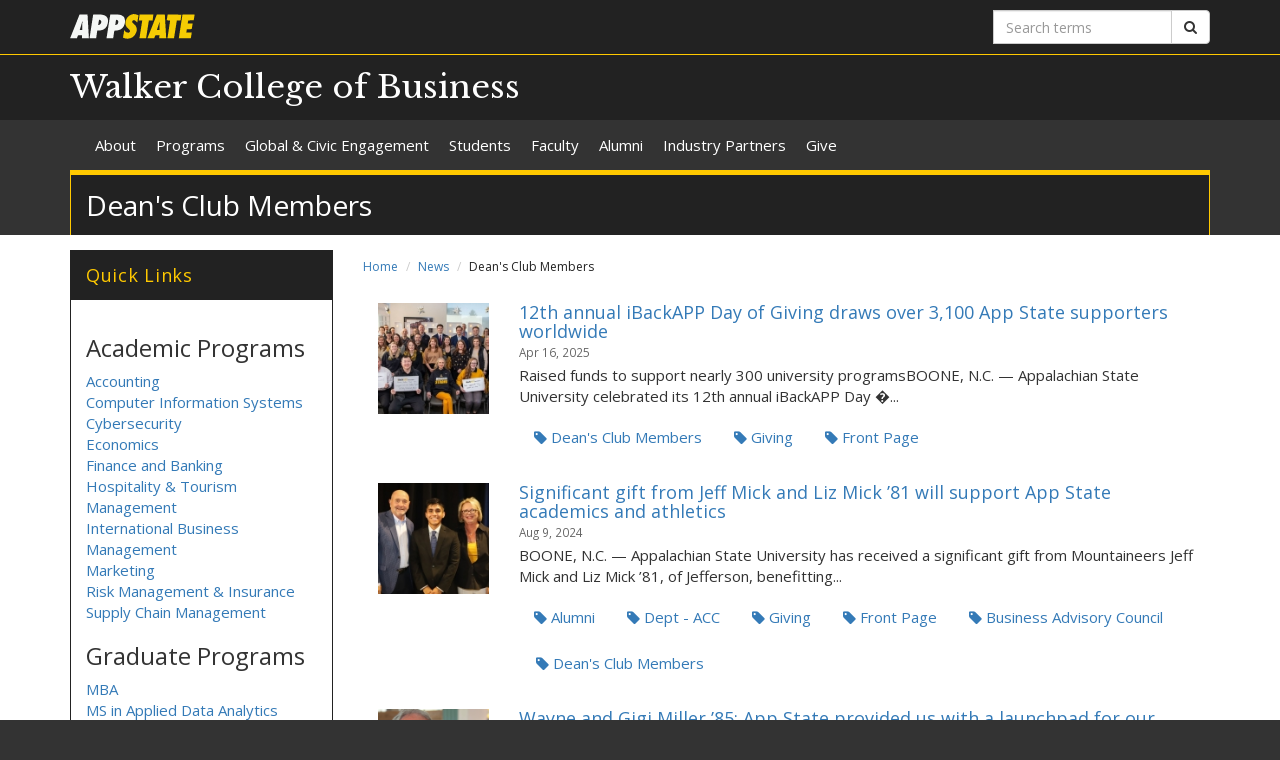

--- FILE ---
content_type: text/html; charset=utf-8
request_url: https://business.appstate.edu/news/category/164
body_size: 7896
content:
<!DOCTYPE html>
<html lang="en" dir="ltr">
<head>
  <meta http-equiv="X-UA-Compatible" content="IE=edge">
  <meta name="viewport" content="width=device-width, initial-scale=1.0">
  <meta http-equiv="Content-Type" content="text/html; charset=utf-8" />
<link rel="shortcut icon" href="https://business.appstate.edu/profiles/asu/themes/custom/asu_theme/favicon.ico" type="image/vnd.microsoft.icon" />
<meta name="rights" content="2026 Appalachian State University" />
<link rel="canonical" href="https://business.appstate.edu/news/category/164" />
<link rel="shortlink" href="https://business.appstate.edu/news/category/164" />
<meta property="og:site_name" content="Dean&#039;s Club Members" />
<meta property="og:type" content="article" />
<meta property="og:url" content="https://business.appstate.edu/news/category/164" />
<meta property="og:title" content="Dean&#039;s Club Members" />
<meta property="og:image" content="https://business.appstate.edu/sites/default/files/appstate-200x200.png" />
<meta property="og:image:alt" content="Appalachian State University" />
<meta property="og:image:type" content="image/png" />
<meta property="og:image:width" content="200" />
<meta property="og:image:height" content="200" />
<meta name="dcterms.title" content="Dean&#039;s Club Members" />
<meta name="dcterms.type" content="Text" />
<meta name="dcterms.format" content="text/html" />
  <title>Dean's Club Members | Walker College of Business | Appalachian State University</title>
  <link type="text/css" rel="stylesheet" href="https://business.appstate.edu/sites/default/files/css/css_lQaZfjVpwP_oGNqdtWCSpJT1EMqXdMiU84ekLLxQnc4.css" media="all" />
<link type="text/css" rel="stylesheet" href="https://business.appstate.edu/sites/default/files/css/css_NiQxVxu7mLo1djiiv7Won1pAOgEbafZWuJMS0eiuGgY.css" media="all" />
<link type="text/css" rel="stylesheet" href="https://business.appstate.edu/sites/default/files/css/css_F-UH97MdLBSVKC5-Z-aTI5JB8_KbO7V_aSMUAuA9hJI.css" media="all" />
<link type="text/css" rel="stylesheet" href="//netdna.bootstrapcdn.com/font-awesome/4.7.0/css/font-awesome.min.css" media="all" />
<link type="text/css" rel="stylesheet" href="//fonts.googleapis.com/css?family=Libre+Baskerville%7COpen+Sans:400,400italic,700,700italic" media="all" />
<link type="text/css" rel="stylesheet" href="https://cdn.jsdelivr.net/npm/bootstrap@3.3.5/dist/css/bootstrap.min.css" media="all" />
<link type="text/css" rel="stylesheet" href="https://cdn.jsdelivr.net/npm/@unicorn-fail/drupal-bootstrap-styles@0.0.2/dist/3.3.1/7.x-3.x/drupal-bootstrap.min.css" media="all" />
<link type="text/css" rel="stylesheet" href="https://business.appstate.edu/sites/default/files/css/css_n3dXdy5bEQddysb4dbh8WVY7jUcUwz-jqxkjmxM_Q24.css" media="all" />
<link type="text/css" rel="stylesheet" href="https://business.appstate.edu/sites/default/files/css/css_PUY8y8SDHUjGZgavz6m9YZS1XnfBhGfxoCzojzNPvYs.css" media="all" />
  <!-- HTML5 element support for IE6-8 -->
  <!--[if lt IE 9]>
    <script src="//html5shiv.googlecode.com/svn/trunk/html5.js"></script>
  <![endif]-->
  <script src="https://business.appstate.edu/sites/default/files/js/js_6UR8aB1w5-y_vdUUdWDWlX2QhWu_qIXlEGEV48YgV-c.js"></script>
<script src="https://cdn.jsdelivr.net/npm/bootstrap@3.3.5/dist/js/bootstrap.min.js"></script>
<script src="https://business.appstate.edu/sites/default/files/js/js_vnItSVeZD5MR0TcOE2TRrwCJ4-SfAcMKyMPTWstXZrs.js"></script>
<script src="https://business.appstate.edu/sites/default/files/js/js_YXcYPWcNbin7118cn0dtn9j9x8plvtJ3YD9B3eMWQhY.js"></script>
<script>jQuery.extend(Drupal.settings, {"basePath":"\/","pathPrefix":"","setHasJsCookie":0,"ajaxPageState":{"theme":"asu_theme","theme_token":"Ws8lnJXRYFJYIhTkpiDnVk3rW1DqCbhss8mgWo2qBHQ","js":{"profiles\/asu\/themes\/contrib\/bootstrap\/js\/bootstrap.js":1,"profiles\/asu\/modules\/contrib\/jquery_update\/replace\/jquery\/2.2\/jquery.min.js":1,"misc\/jquery-extend-3.4.0.js":1,"misc\/jquery-html-prefilter-3.5.0-backport.js":1,"misc\/jquery.once.js":1,"misc\/drupal.js":1,"profiles\/asu\/modules\/contrib\/jquery_update\/js\/jquery_browser.js":1,"https:\/\/cdn.jsdelivr.net\/npm\/bootstrap@3.3.5\/dist\/js\/bootstrap.min.js":1,"profiles\/asu\/libraries\/jwplayer\/jwplayer.js":1,"profiles\/asu\/libraries\/jwplayer\/jwplayer.html5.js":1,"profiles\/asu\/modules\/contrib\/fancybox\/fancybox.js":1,"profiles\/asu\/libraries\/fancybox\/source\/jquery.fancybox.pack.js":1,"profiles\/asu\/libraries\/fancybox\/lib\/jquery.mousewheel-3.0.6.pack.js":1,"profiles\/asu\/libraries\/fancybox\/source\/helpers\/jquery.fancybox-thumbs.js":1,"profiles\/asu\/themes\/custom\/asu_theme\/build\/js\/asu_theme.js":1},"css":{"modules\/system\/system.base.css":1,"profiles\/asu\/modules\/custom\/asu_boxes\/css\/asu-boxes-basic.css":1,"profiles\/asu\/modules\/contrib\/date\/date_api\/date.css":1,"profiles\/asu\/modules\/contrib\/date\/date_popup\/themes\/datepicker.1.7.css":1,"modules\/field\/theme\/field.css":1,"modules\/node\/node.css":1,"profiles\/asu\/modules\/contrib\/video_filter\/video_filter.css":1,"profiles\/asu\/modules\/contrib\/views\/css\/views.css":1,"sites\/all\/modules\/custom\/asu_business\/css\/asu_business.css":1,"profiles\/asu\/modules\/contrib\/ctools\/css\/ctools.css":1,"profiles\/asu\/libraries\/fancybox\/source\/jquery.fancybox.css":1,"profiles\/asu\/libraries\/fancybox\/source\/helpers\/jquery.fancybox-thumbs.css":1,"profiles\/asu\/modules\/contrib\/panels\/css\/panels.css":1,"profiles\/asu\/modules\/contrib\/node_embed\/plugins\/node_embed\/node_embed.css":1,"\/\/netdna.bootstrapcdn.com\/font-awesome\/4.7.0\/css\/font-awesome.min.css":1,"\/\/fonts.googleapis.com\/css?family=Libre+Baskerville%7COpen+Sans:400,400italic,700,700italic":1,"https:\/\/cdn.jsdelivr.net\/npm\/bootstrap@3.3.5\/dist\/css\/bootstrap.min.css":1,"https:\/\/cdn.jsdelivr.net\/npm\/@unicorn-fail\/drupal-bootstrap-styles@0.0.2\/dist\/3.3.1\/7.x-3.x\/drupal-bootstrap.min.css":1,"profiles\/asu\/themes\/custom\/asu_theme\/build\/css\/style.min.css":1,"profiles\/asu\/themes\/custom\/asu_theme\/build\/css\/style-extra.css":1,"public:\/\/css_injector\/css_injector_2.css":1}},"fancybox":{"options":{"padding":0,"margin":5},"helpers":{"thumbs":{"width":50,"height":50,"position":"bottom"}}},"bootstrap":{"anchorsFix":"0","anchorsSmoothScrolling":"0","formHasError":1,"popoverEnabled":"0","popoverOptions":{"animation":1,"html":0,"placement":"right","selector":"","trigger":"click","triggerAutoclose":1,"title":"","content":"","delay":0,"container":"body"},"tooltipEnabled":"0","tooltipOptions":{"animation":1,"html":0,"placement":"auto left","selector":"","trigger":"hover focus","delay":0,"container":"body"}}});</script>
      <!-- Google Tag Manager -->
    <script>(function(w,d,s,l,i){w[l]=w[l]||[];w[l].push({'gtm.start':
    new Date().getTime(),event:'gtm.js'});var f=d.getElementsByTagName(s)[0],
    j=d.createElement(s),dl=l!='dataLayer'?'&l='+l:'';j.async=true;j.src=
    'https://www.googletagmanager.com/gtm.js?id='+i+dl;f.parentNode.insertBefore(j,f);
    })(window,document,'script','dataLayer','GTM-W3K9XF8');</script>
    <!-- End Google Tag Manager -->
    </head>
<body class="html not-front not-logged-in one-sidebar sidebar-first page-news page-news-category page-news-category- page-news-category-164 primary-nav" >
      <!-- Google Tag Manager (noscript) -->
    <noscript><iframe src="https://www.googletagmanager.com/ns.html?id=GTM-W3K9XF8"
    height="0" width="0" style="display:none;visibility:hidden"></iframe></noscript>
    <!-- End Google Tag Manager (noscript) -->
  
  <div id="skip-link">
    <a href="#main-content">Skip to main content</a>
  </div>
    
<div class="wrapper wrapper-dark" id="branding-wrapper">
  <div class="container">
    <div class="row">
      <div class="col-xs-6">
        <a href="http://appstate.edu/" title="Appalachian State University">
          <img src="https://api.appstate.edu/assets/appstate-new-1200.svg"
               class="branding-university-logo img-responsive"
               alt="Appalachian State University" />
        </a>
      </div>
              <div class="branding-search col-xs-6">

          <form class="form-inline" method="get" action="https://cse.appstate.edu/">
            <div class="input-group">
              <label for="q" class="sr-only">Search terms</label>
              <input type="text" id="q" name="q" placeholder="Search terms" class="form-control" aria-label="Search terms">
              <div class="input-group-btn">
                <button type="submit" class="btn btn-default">
                  <i class="fa fa-search"><span class="sr-only">Search</span></i>
                </button>
              </div>
            </div>
          </form>
        </div>
          </div>
  </div>
</div>

<div class="wrapper wrapper-dark" id="site-name-wrapper">
  <div class="container">
    <div class="row bottom-align">
      <div class="col-xs-10 col-sm-12">
        <h1><a href="/" title="Home">Walker College of Business</a></h1>
      </div>
              <div class="col-xs-2">
          <button type="button"
                  class="navbar-toggle collapsed"
                  data-toggle="collapse"
                  data-target="#primary_menu_collapse"
                  aria-expanded="false">
            <span class="sr-only">Toggle navigation</span>
            <span class="icon-bar"></span>
            <span class="icon-bar"></span>
            <span class="icon-bar"></span>
          </button>
        </div>
          </div>
  </div>
</div>

<div class="wrapper navbar navbar-default" id="primary-menu-wrapper">
  <div class="container">
    <div class="row">
      <div class="col-xs-12">
        <div class="navbar-collapse collapse" id="primary_menu_collapse">
          <nav>
            <div class="block block-menu menu-block-wrapper menu-block-asu_core_primary_menu menu-name-main-menu parent-mlid-0 menu-level-1">
  <ul class="nav navbar-nav"><li class="first leaf has-children menu-mlid-451"><a href="/about">About</a></li>
<li class="leaf has-children menu-mlid-2236"><a href="/programs">Programs</a></li>
<li class="leaf has-children menu-mlid-2482"><a href="/global-civic-engagement">Global &amp; Civic Engagement</a></li>
<li class="leaf has-children menu-mlid-685"><a href="/students">Students</a></li>
<li class="leaf has-children menu-mlid-916"><a href="/faculty">Faculty</a></li>
<li class="leaf has-children menu-mlid-2130"><a href="/alumni">Alumni</a></li>
<li class="leaf menu-mlid-2215"><a href="/industry-partners">Industry Partners</a></li>
<li class="last leaf has-children menu-mlid-856"><a href="/give">Give</a></li>
</ul></div>
          </nav>
        </div>
      </div>
    </div>
  </div>
</div>

<div class="wrapper" id="page-title-wrapper">
  <div class="container">
    <div class="row">
      <div class="col-xs-12">
        <h2>Dean&#039;s Club Members</h2>
      </div>
    </div>
  </div>
</div>







<div class="wrapper wrapper-background" id="main-wrapper">
  <div class="container">
    <div class="row">

      <div id="page-content"  class="col-xs-12 col-sm-8 col-md-9 col-sm-push-4 col-md-push-3">
        <ol class="breadcrumb"><li><a href="/">Home</a></li>
<li><a href="/news/posts">News</a></li>
<li class="active">Dean&#039;s Club Members</li>
</ol>        <a id="main-content"></a>

        
                          
        
        
          <div class="region region-content">
    <div id="block-system-main" class="block block-system clearfix">

    <div class="block-content">
    
<div class="container-fluid view-asu-news">
      <div class="row">

            <div class="col-xs-2">
        <img class="thumb" src="https://business.appstate.edu/sites/default/files/styles/asu_news_listing/public/asu_news/iba-today_0.jpg?itok=taJ2dJ5v" alt="Students, faculty and staff in the Walker College of Business share their support for App State on iBackAPP Day, March 6. Pictured at center in the front row is Walker College of Business Dean Sandra Vannoy. " />
      </div>
      
      <div class="col-xs-10">
        <h3 class="media-heading">
          <a href="/news/12th-annual-ibackapp-day-giving-draws-over-3100-app-state-supporters-worldwide">12th annual iBackAPP Day of Giving draws over 3,100 App State supporters worldwide</a>          <br /><small>Apr 16, 2025</small>
        </h3>

                  <p>Raised funds to support nearly 300 university programsBOONE, N.C. — Appalachian State University celebrated its 12th annual&nbsp;iBackAPP&nbsp;Day �...</p>
        
                  <ul class="nav nav-pills">
                      <li><a href="/news/category/164" class="active"><i class="fa fa-tag"></i> Dean's Club Members</a></li>
                      <li><a href="/news/category/163"><i class="fa fa-tag"></i> Giving</a></li>
                      <li><a href="/news/category/111"><i class="fa fa-tag"></i> Front Page</a></li>
                    </ul>
              </div>
    </div>
      <div class="row">

            <div class="col-xs-2">
        <img class="thumb" src="https://business.appstate.edu/sites/default/files/styles/asu_news_listing/public/asu_news/mick_gift.jpg?itok=m8sBOpgx" alt="Jeff and Liz Mick ’81 support multiple scholarships at App State. Jeff, left, and Liz, right, are pictured with App State alumnus Carlos Franco ’00, a previous recipient of The Elizabeth and Jeffrey Mick Endowed Scholarship in Business. " />
      </div>
      
      <div class="col-xs-10">
        <h3 class="media-heading">
          <a href="/news/significant-gift-jeff-mick-and-liz-mick-%E2%80%9981-will-support-app-state-academics-and-athletics">Significant gift from Jeff Mick and Liz Mick ’81 will support App State academics and athletics</a>          <br /><small>Aug 9, 2024</small>
        </h3>

                  <p>BOONE, N.C. — Appalachian State University has received a significant gift from Mountaineers Jeff Mick and Liz Mick ’81, of Jefferson, benefitting...</p>
        
                  <ul class="nav nav-pills">
                      <li><a href="/news/category/2"><i class="fa fa-tag"></i> Alumni</a></li>
                      <li><a href="/news/category/3"><i class="fa fa-tag"></i> Dept - ACC</a></li>
                      <li><a href="/news/category/163"><i class="fa fa-tag"></i> Giving</a></li>
                      <li><a href="/news/category/111"><i class="fa fa-tag"></i> Front Page</a></li>
                      <li><a href="/news/category/14"><i class="fa fa-tag"></i> Business Advisory Council</a></li>
                      <li><a href="/news/category/164" class="active"><i class="fa fa-tag"></i> Dean's Club Members</a></li>
                    </ul>
              </div>
    </div>
      <div class="row">

            <div class="col-xs-2">
        <img class="thumb" src="https://business.appstate.edu/sites/default/files/styles/asu_news_listing/public/asu_news/the_millers.png?itok=NOJ9ikp9" alt="Wayne and Gigi Miller  " />
      </div>
      
      <div class="col-xs-10">
        <h3 class="media-heading">
          <a href="/news/wayne-and-gigi-miller-%E2%80%9985-app-state-provided-us-launchpad-our-careers">Wayne and Gigi Miller ’85: App State provided us with a launchpad for our careers</a>          <br /><small>May 28, 2024</small>
        </h3>

                  <p>Wayne and Gigi Miller, both 1985 graduates of Appalachian State University, met on campus in Boone. Today they own and operate PrintMarketing, LLC., a...</p>
        
                  <ul class="nav nav-pills">
                      <li><a href="/news/category/2"><i class="fa fa-tag"></i> Alumni</a></li>
                      <li><a href="/news/category/164" class="active"><i class="fa fa-tag"></i> Dean's Club Members</a></li>
                      <li><a href="/news/category/11"><i class="fa fa-tag"></i> Dept - MKT SCM</a></li>
                    </ul>
              </div>
    </div>
      <div class="row">

            <div class="col-xs-2">
        <img class="thumb" src="https://business.appstate.edu/sites/default/files/styles/asu_news_listing/public/asu_news/deans-club-love.jpg?itok=brwiytz_" alt="Johnathan Smith '18 and Abby Young '18: From my first day at App, I fell in love with the college and with Boone." />
      </div>
      
      <div class="col-xs-10">
        <h3 class="media-heading">
          <a href="/news/johnathan-smith-18-and-abby-young-18-my-first-day-app-i-fell-love-college-and-boone">Johnathan Smith &#039;18 and Abby Young &#039;18: From my first day at App, I fell in love with the college and with Boone</a>          <br /><small>Feb 16, 2023</small>
        </h3>

                  <p>Students in the Walker College of Business learn to build relationships and develop an Appalachian State University network.Sometimes the connections ...</p>
        
                  <ul class="nav nav-pills">
                      <li><a href="/news/category/164" class="active"><i class="fa fa-tag"></i> Dean's Club Members</a></li>
                    </ul>
              </div>
    </div>
      <div class="row">

            <div class="col-xs-2">
        <img class="thumb" src="https://business.appstate.edu/sites/default/files/styles/asu_news_listing/public/asu_news/edwards_0.jpg?itok=R2vTUSAL" alt="Margaret and Randy Edwards, April 2022" />
      </div>
      
      <div class="col-xs-10">
        <h3 class="media-heading">
          <a href="/news/dr-randy-edwards-%E2%80%9977-%E2%80%9978-deans-club-great-way-provide-scholarship-support-many-and-high-quality">Dr. Randy Edwards ’77 ’78: Dean&#039;s Club is a great way to provide scholarship support for many, and a high-quality education for all Walker College students</a>          <br /><small>Aug 9, 2022</small>
        </h3>

                  <p>Dr. Randy Edwards ACC ’77 MSA ’78&nbsp;is one of Appalachian State University’s longest-serving leaders.Dr. Edwards is also a&nbsp;Walker Colleg...</p>
        
                  <ul class="nav nav-pills">
                      <li><a href="/news/category/164" class="active"><i class="fa fa-tag"></i> Dean's Club Members</a></li>
                      <li><a href="/news/category/163"><i class="fa fa-tag"></i> Giving</a></li>
                    </ul>
              </div>
    </div>
      <div class="row">

            <div class="col-xs-2">
        <img class="thumb" src="https://business.appstate.edu/sites/default/files/styles/asu_news_listing/public/asu_news/gillette-harrison-deans-club.jpg?itok=wtau38QA" alt="Harrison Gillette FIN RMI '17" />
      </div>
      
      <div class="col-xs-10">
        <h3 class="media-heading">
          <a href="/news/harrison-gillette-17-app-state-faculty-staff-and-alumni-poured-me-now-i-want-pay-it-forward">Harrison Gillette &#039;17: App State faculty, staff and alumni poured into me, now I want to pay it forward</a>          <br /><small>Aug 3, 2022</small>
        </h3>

                  <p>Harrison Gillette FIN RMI '17 is a portfolio management senior associate with Bank of America Private Bank.Gillette is also a Walker College Dean's Cl...</p>
        
                  <ul class="nav nav-pills">
                      <li><a href="/news/category/164" class="active"><i class="fa fa-tag"></i> Dean's Club Members</a></li>
                    </ul>
              </div>
    </div>
  
  <div class="row">
    <div class="col-xs-12">
          </div>
  </div>

  <div class="row">
    <div class="col-xs-12">

      <div class="btn-group pull-right" role="group">
        <a class="btn btn-default" href="/news/feed" data-toggle="tooltip" data-placement="bottom" title="Subscribe to this site's RSS feed."><i class="fa fa-rss"></i> Subscribe</a>

              </div>

    </div>
  </div>
</div>
  </div> 
</div> <!-- /.block -->
  </div>
      </div>

              <aside id="sidebar-first" class="col-xs-12 col-sm-4 col-md-3 col-sm-pull-8 col-md-pull-9">
                      <div class="region region-sidebar-first">
    <div id="block-block-81" class="block block-block clearfix">

      <div class="block-title">
            <h2 class="block-title">Quick Links</h2>
          </div>
    <div class="block-content">
    
<h3>Academic Programs</h3>

<p><a href="https://www.appstate.edu/academics/majors/id/accounting">Accounting</a><br><a href="https://www.appstate.edu/academics/majors/id/computer-information-systems">Computer Information Systems<br></a><a href="https://www.appstate.edu/academics/majors/id/cybersecurity-bs">Cybersecurity<br></a><a href="https://www.appstate.edu/academics/majors/id/economics">Economics<br></a><a href="https://www.appstate.edu/academics/majors/id/finance-banking">Finance and Banking<br></a><a href="https://www.appstate.edu/academics/majors/id/hospitality-tourism-management">Hospitality &amp; Tourism Management<br></a><a href="https://www.appstate.edu/academics/majors/id/international-business">International Business<br></a><a href="https://www.appstate.edu/academics/majors/id/management">Management<br></a><a href="https://www.appstate.edu/academics/majors/id/marketing">Marketing<br></a><a href="https://www.appstate.edu/academics/majors/id/risk-management-insurance">Risk Management &amp; Insurance<br></a><a href="https://www.appstate.edu/academics/majors/id/supply-chain-management">Supply Chain Management</a></p>

<h3>Graduate Programs</h3>

<p><a href="https://www.appstate.edu/academics/graduate/id/business-administration-mba">MBA<br></a><a href="https://www.appstate.edu/academics/graduate/id/applied-data-analytics-ms">MS in Applied Data Analytics<br></a><a href="https://www.appstate.edu/academics/graduate/id/accounting-ms">MS in Accounting</a></p>

<h3>Centers &amp; Institutes</h3>

<p><a href="https://businessadvising.appstate.edu">Academic Advising<br></a><a href="https://insurance.appstate.edu/">Brantley Risk &amp; Insurance Center<br></a><a href="https://businesscareers.appstate.edu/">Business Career Services&nbsp;in the Truist Student Leadership Center<br></a><a href="https://cerpa.appstate.edu/">Center for Economic Research &amp; Policy Analysis<br></a><a href="https://entrepreneurship.appstate.edu/">Transportation Insight Center for Entrepreneurship</a></p>
  </div> 
</div> <!-- /.block -->
<div id="block-block-61" class="block block-block clearfix">

    <div class="block-content">
    
<p><a href="https://business.appstate.edu/give"><img src="https://business.appstate.edu/sites/business.appstate.edu/files/give_0_0_3_0.jpg" alt="Give Page Link" class="img-responsive"></a></p>
  </div> 
</div> <!-- /.block -->
<div id="block-block-77" class="block block-block clearfix">

      <div class="block-title">
            <h2 class="block-title">News Categories</h2>
          </div>
    <div class="block-content">
    
<div class="table-responsive"><table class="table"><tbody><tr><td><a href="https://business.appstate.edu/news/alumni">Alumni</a></td></tr><tr><td><a href="https://business.appstate.edu/news/staff">Staff</a></td></tr><tr><td><a href="https://business.appstate.edu/news/faculty">Faculty</a></td></tr><tr><td><a href="https://business.appstate.edu/news/students">Students</a></td></tr><tr><td><a href="https://business.appstate.edu/news/business-advisory-council">Business Advisory Council</a></td></tr><tr><td><a href="https://business.appstate.edu/news/bowden-investment-group">Bowden Investment Group</a></td></tr><tr><td><a href="https://business.appstate.edu/news/centers-bbt-student-leadership-center">Centers - Business Career Services</a></td></tr><tr><td><a href="https://business.appstate.edu/news/centers-brantley-risk-and-insurance">Centers - Brantley Risk and Insurance</a></td></tr><tr><td><a href="https://business.appstate.edu/news/centers-care">Centers - CARE</a></td></tr><tr><td><a href="https://business.appstate.edu/news/centers-center-entrepreneurship">Centers - Center for Entrepreneurship</a></td></tr><tr><td><a href="https://business.appstate.edu/news/centers-cerpa">Centers - CERPA</a></td></tr><tr><td><a href="https://business.appstate.edu/news/competition">Competition</a></td></tr><tr><td><a href="https://business.appstate.edu/news/dept-acc">Dept - ACC</a></td></tr><tr><td><a href="https://business.appstate.edu/news/dept-cisscm">Dept - CIS</a></td></tr><tr><td><a href="https://business.appstate.edu/news/dept-econ">Dept - ECON</a></td></tr><tr><td><a href="https://business.appstate.edu/news/dept-fin">Dept - FIN</a></td></tr><tr><td><a href="https://business.appstate.edu/news/dept-mgt">Dept - MGT</a></td></tr><tr><td><a href="https://business.appstate.edu/news/dept-mkt">Dept - MKT SCM</a></td></tr><tr><td><a href="https://business.appstate.edu/news/economy">Economy</a></td></tr><tr><td><a href="https://business.appstate.edu/news/events">Events</a></td></tr><tr><td><a href="https://business.appstate.edu/news/holland-fellows">Holland Fellows</a></td></tr><tr><td><a href="https://business.appstate.edu/news/honors-0">Honors</a></td></tr><tr><td><a href="https://business.appstate.edu/news/international">International</a></td></tr><tr><td><a href="https://business.appstate.edu/news/martha-guy">Martha Guy</a></td></tr><tr><td><a href="https://business.appstate.edu/news/mba">MBA</a></td></tr><tr><td><a href="https://business.appstate.edu/news/msa">MSA</a></td></tr><tr><td><a href="https://business.appstate.edu/news/msada">MSADA</a></td></tr><tr><td><a href="https://business.appstate.edu/news/professorships">Professorships</a></td></tr><tr><td><a href="https://business.appstate.edu/news/research">Research</a></td></tr><tr><td><a href="https://business.appstate.edu/news/scholarships">Scholarships</a></td></tr><tr><td><a href="https://business.appstate.edu/news/service">Service</a></td></tr><tr><td><a href="https://business.appstate.edu/news/sustainable-business">Sustainable Business</a></td></tr><tr><td><a href="https://business.appstate.edu/news/walker-college-news">Walker College News</a></td></tr></tbody></table></div>
  </div> 
</div> <!-- /.block -->
  </div>
        </aside>  <!-- /#sidebar-first -->
      
    </div>
  </div>
</div>





<footer class="wrapper" id="footer-wrapper">
  <div class="container">
    <div class="row">
      <div class="col-xs-12 col-sm-6 col-md-3">
                  <h1 class="footer-title">Contact</h1>
          <address>Walker College of Business<br />Peacock Hall<br />416 Howard Street<br />Boone, NC 28608-2037<br /></address>        
                    <div class="region region-footer-first">
    <div id="block-block-89" class="block block-block clearfix">

    <div class="block-content">
    
<p><a href="https://businessadvising.appstate.edu/">Academic Advising</a><br><a href="mailto:cobadvising@appstate.edu">cobadvising@appstate.edu<br></a>828-262-2700</p>

<p>All other inquiries<br><a href="mailto:wcob@appstate.edu">wcob@appstate.edu<br></a>828-262-2057</p>

<p><a href="https://business.appstate.edu/visit">Visit</a></p>
  </div> 
</div> <!-- /.block -->
  </div>
              </div>

      <div class="col-xs-12 col-sm-6 col-md-3">
                  <h1 class="footer-title">Links</h1>
          <ul id="footer-links-menu" class="nav nav-pills nav-stacked"><li><a href="/"><i class="fa fa-home"></i> Home</a></li>
<li><a href="https://www.appstate.edu/disclaimer/"><i class="fa fa-book"></i> Disclaimer</a></li>
<li><a href="https://policy.appstate.edu/Equal_Opportunity"><i class="fa fa-book"></i> EO Policy</a></li>
<li><a href="https://accessibility.appstate.edu"><i class="fa fa-info-circle"></i> Accessibility</a></li>
<li><a href="https://www.appstate.edu/privacy/"><i class="fa fa-book"></i> Privacy Policy</a></li>
<li><a href="/contact"><i class="fa fa-envelope-o"></i> Contact</a></li>
<li><a href="/login"><i class="fa fa-sign-in"></i> Login</a></li>
</ul>        
              </div>

      <div class="col-xs-12 col-sm-6 col-md-3">
                  <h1 class="footer-title">Networking</h1>
          <ul class="nav nav-pills"><li><a href="https://twitter.com/walkercob" class="networking-item"><i class="fa fa-twitter-square fa-2x"></i><span class="sr-only"> Twitter</span></a></li>
<li><a href="https://www.facebook.com/walkercob/" class="networking-item"><i class="fa fa-facebook-square fa-2x"></i><span class="sr-only"> Facebook</span></a></li>
<li><a href="https://business.appstate.edu/news/feed" class="networking-item"><i class="fa fa-rss-square fa-2x"></i><span class="sr-only"> Rss</span></a></li>
<li><a href="https://www.youtube.com/channel/UCU4-zyHs4mWX8szebg3xJLg" class="networking-item"><i class="fa fa-youtube-square fa-2x"></i><span class="sr-only"> Youtube</span></a></li>
<li><a href="https://instagram.com/walkercob" class="networking-item"><i class="fa fa-instagram fa-2x"></i><span class="sr-only"> Instagram</span></a></li>
<li><a href="https://www.linkedin.com/school/16002843/" class="networking-item"><i class="fa fa-linkedin fa-2x"></i><span class="sr-only"> Linkedin</span></a></li>
</ul>        
              </div>

      <div class="col-xs-12 col-sm-6 col-md-3" id="footer-university">
        <a href="http://appstate.edu/" title="Appalachian State University">
          <img src="https://api.appstate.edu/assets/appstate-new-1200.svg"
               class="branding-university-logo pull-right"
               alt="Appalachian State University" />
        </a>
      </div>
    </div>
    <div class="row">
      
      <div class="col-xs-12" id="footer-copyright">
                <p class="website-manager">Website manager: childershy (bockkw)</p>
                <p>Copyright 2026 Appalachian State University. All rights reserved.</p>
      </div>
    </div>
  </div>
</footer>

  <script src="https://business.appstate.edu/sites/default/files/js/js_MRdvkC2u4oGsp5wVxBG1pGV5NrCPW3mssHxIn6G9tGE.js"></script>
</body>
</html>


--- FILE ---
content_type: text/css
request_url: https://business.appstate.edu/sites/default/files/css/css_NiQxVxu7mLo1djiiv7Won1pAOgEbafZWuJMS0eiuGgY.css
body_size: 3591
content:
.asu-boxes{margin:20px 0}.asu-boxes>div>div{padding:15px;border-radius:15px;background:#fafafa;border:1px solid #ccc}.asu-boxes>div>div>div>div .asu-boxes-image{line-height:0}.asu-boxes>div>div>div>div .asu-boxes-image+.asu-boxes-text>div{padding:15px 0 0}.asu-boxes>div>div>div>div .asu-boxes-text>div .asu-boxes-title{margin-bottom:15px;font-size:1.3em;font-weight:bold;color:#222;line-height:1.2em}.asu-boxes>div>div>div>div .asu-boxes-text>div h2.asu-boxes-title{margin-top:0 !important;margin-bottom:15px !important;padding:0 !important;font-size:1.3em !important;border:none !important}.asu-boxes>div>div>div>div .asu-boxes-text>div h3.asu-boxes-title{margin-top:0 !important;margin-bottom:15px !important;font-size:1.3em !important}.asu-boxes>div>div>div>div .asu-boxes-text>div h4.asu-boxes-title{margin-top:0 !important;margin-bottom:15px !important;font-size:1.3em !important}.asu-boxes>div>div>div>div .asu-boxes-text>div h5.asu-boxes-title{margin-top:0 !important;margin-bottom:15px !important;font-size:1.3em !important}.asu-boxes>div>div>div>div .asu-boxes-text>div h6.asu-boxes-title{margin-top:0 !important;margin-bottom:15px !important;font-size:1.3em !important}.asu-boxes>div>div>div>div .asu-boxes-text>div .asu-boxes-title a{color:#222 !important;text-decoration:none}.asu-boxes>div>div>div>div .asu-boxes-text>div .asu-boxes-title a:link{color:#222 !important;text-decoration:none}.asu-boxes>div>div>div>div .asu-boxes-text>div .asu-boxes-title a:visited{color:#222 !important;text-decoration:none}.asu-boxes>div>div>div>div .asu-boxes-text>div .asu-boxes-title a:hover{color:#222 !important;text-decoration:none}.asu-boxes>div>div>div>div .asu-boxes-text>div .asu-boxes-title a:active{color:#222 !important;text-decoration:none}.asu-boxes>div>div>div>div .asu-boxes-text>div .asu-boxes-title+.asu-boxes-subtitle{margin-top:-10px}.asu-boxes>div>div>div>div .asu-boxes-text>div .asu-boxes-subtitle{margin-bottom:15px;line-height:1.25em}.asu-boxes>div>div>div>div .asu-boxes-text>div .asu-boxes-title+.asu-boxes-source{margin-top:-5px}.asu-boxes>div>div>div>div .asu-boxes-text>div .asu-boxes-subtitle+.asu-boxes-source{margin-top:-5px}.asu-boxes>div>div>div>div .asu-boxes-text>div .asu-boxes-source{margin-bottom:15px;font-size:.85em;line-height:1.25em;color:#555}.asu-boxes>div>div>div>div .asu-boxes-text>div .asu-boxes-title+.asu-boxes-date{margin-top:-10px}.asu-boxes>div>div>div>div .asu-boxes-text>div .asu-boxes-subtitle+.asu-boxes-date{margin-top:-10px}.asu-boxes>div>div>div>div .asu-boxes-text>div .asu-boxes-source+.asu-boxes-date{margin-top:-10px}.asu-boxes>div>div>div>div .asu-boxes-text>div .asu-boxes-date{margin-bottom:15px;font-size:.75em;color:#707070}.asu-boxes>div>div>div>div .asu-boxes-text>div .asu-boxes-date+.asu-boxes-body{margin-top:-10px}.asu-boxes>div>div>div>div .asu-boxes-text>div .asu-boxes-body{margin-bottom:15px;font-size:.9em;line-height:1.5em}.asu-boxes>div>div>div>div .asu-boxes-text>div .asu-boxes-body a{color:#3070b0 !important}.asu-boxes>div>div>div>div .asu-boxes-text>div .asu-boxes-body>:first-child{margin-top:0;padding-top:0}.asu-boxes>div>div>div>div .asu-boxes-text>div .asu-boxes-body>:last-child{margin-bottom:0}.asu-boxes>div>div>div>div .asu-boxes-text>div .asu-boxes-title+.asu-boxes-link{padding-top:15px;border-top:1px solid #ccc}.asu-boxes>div>div>div>div .asu-boxes-text>div .asu-boxes-subtitle+.asu-boxes-link{padding-top:15px;border-top:1px solid #ccc}.asu-boxes>div>div>div>div .asu-boxes-text>div .asu-boxes-source+.asu-boxes-link{padding-top:15px;border-top:1px solid #ccc}.asu-boxes>div>div>div>div .asu-boxes-text>div .asu-boxes-date+.asu-boxes-link{padding-top:15px;border-top:1px solid #ccc}.asu-boxes>div>div>div>div .asu-boxes-text>div .asu-boxes-body+.asu-boxes-link{padding-top:15px;border-top:1px solid #ccc}.asu-boxes>div>div>div>div .asu-boxes-text>div .asu-boxes-link{font-size:.9em;line-height:1.5em;text-align:right}.asu-boxes>div>div>div>div .asu-boxes-text>div .asu-boxes-link a{display:inline-block;padding:5px 10px;background:#ffc900;border:1px solid #444;border-radius:5px;color:#444 !important;text-decoration:none}.asu-boxes>div>div>div>div .asu-boxes-text>div .asu-boxes-link a:link{color:#444 !important;text-decoration:none}.asu-boxes>div>div>div>div .asu-boxes-text>div .asu-boxes-link a:visited{color:#444 !important;text-decoration:none}.asu-boxes>div>div>div>div .asu-boxes-text>div .asu-boxes-link a:hover{color:#444 !important;text-decoration:none;background:transparent}.asu-boxes>div>div>div>div .asu-boxes-text>div .asu-boxes-link a:active{color:#444 !important;text-decoration:none}.asu-boxes>div>div>div>div .asu-boxes-text>div .asu-boxes-title+.asu-boxes-link-2{margin-top:15px;padding-top:15px;border-top:1px solid #ccc}.asu-boxes>div>div>div>div .asu-boxes-text>div .asu-boxes-subtitle+.asu-boxes-link-2{margin-top:15px;padding-top:15px;border-top:1px solid #ccc}.asu-boxes>div>div>div>div .asu-boxes-text>div .asu-boxes-source+.asu-boxes-link-2{margin-top:15px;padding-top:15px;border-top:1px solid #ccc}.asu-boxes>div>div>div>div .asu-boxes-text>div .asu-boxes-date+.asu-boxes-link-2{margin-top:5px;padding-top:15px;border-top:1px solid #ccc}.asu-boxes>div>div>div>div .asu-boxes-text>div .asu-boxes-body+.asu-boxes-link-2{margin-top:15px;padding-top:15px;border-top:1px solid #ccc}.asu-boxes>div>div>div>div .asu-boxes-text>div .asu-boxes-link+.asu-boxes-link-2{margin-top:15px}.asu-boxes>div>div>div>div .asu-boxes-text>div .asu-boxes-link-2{font-size:.8em;line-height:1.4em;text-align:right}.asu-boxes>div>div>div>div .asu-boxes-text>div .asu-boxes-link-2 a{color:#3070b0 !important}.asu-boxes>div>div>div>div .asu-boxes-text>div .asu-boxes-link-2 a:link{color:#3070b0 !important}.asu-boxes>div>div>div>div .asu-boxes-text>div .asu-boxes-link-2 a:visited{color:#3070b0 !important}.asu-boxes>div>div>div>div .asu-boxes-text>div .asu-boxes-link-2 a:hover{color:#3070b0 !important;text-decoration:underline}.asu-boxes>div>div>div>div .asu-boxes-text>div .asu-boxes-link-2 a:active{color:#3070b0 !important}.asu-boxes.no-border>div>div{padding:0;border-radius:none;background:transparent;border:none}.asu-boxes.traditional>div>div{padding:0;background:#222;border:none;border-radius:0}.asu-boxes.traditional>div>div>div>div .asu-boxes-image{line-height:0;border-bottom:3px solid #ffc900}.asu-boxes.traditional>div>div>div>div .asu-boxes-text>div{padding:15px}.asu-boxes.traditional>div>div>div>div .asu-boxes-text>div .asu-boxes-title{font-size:24px;font-weight:500;color:#fff}.asu-boxes.traditional>div>div>div>div .asu-boxes-text>div h2.asu-boxes-title{margin:0 !important;padding:0 !important;font-size:24px !important;border:none !important}.asu-boxes.traditional>div>div>div>div .asu-boxes-text>div h3.asu-boxes-title{margin:0 !important;font-size:24px !important}.asu-boxes.traditional>div>div>div>div .asu-boxes-text>div h4.asu-boxes-title{margin:0 !important;font-size:24px !important}.asu-boxes.traditional>div>div>div>div .asu-boxes-text>div h5.asu-boxes-title{margin:0 !important;font-size:24px !important}.asu-boxes.traditional>div>div>div>div .asu-boxes-text>div h6.asu-boxes-title{margin:0 !important;font-size:24px !important}.asu-boxes.traditional>div>div>div>div .asu-boxes-text>div .asu-boxes-title a{color:#fff !important;text-decoration:none}.asu-boxes.traditional>div>div>div>div .asu-boxes-text>div .asu-boxes-title a:link{color:#fff !important;text-decoration:none}.asu-boxes.traditional>div>div>div>div .asu-boxes-text>div .asu-boxes-title a:visited{color:#fff !important;text-decoration:none}.asu-boxes.traditional>div>div>div>div .asu-boxes-text>div .asu-boxes-title a:hover{color:#ffc900 !important;text-decoration:none;transition:color .3s ease}.asu-boxes.traditional>div>div>div>div .asu-boxes-text>div .asu-boxes-title a:active{color:#ffc900 !important;text-decoration:none}.asu-boxes.traditional>div>div>div>div .asu-boxes-text>div .asu-boxes-subtitle{color:#fff}.asu-boxes.traditional>div>div>div>div .asu-boxes-text>div .asu-boxes-source{color:#ddd}.asu-boxes.traditional>div>div>div>div .asu-boxes-text>div .asu-boxes-date{color:#aaa}.asu-boxes.traditional>div>div>div>div .asu-boxes-text>div .asu-boxes-body{font-size:15px;color:#fff}.asu-boxes.traditional>div>div>div>div .asu-boxes-text>div .asu-boxes-body a{color:#ffc900 !important}.asu-boxes.traditional>div>div>div>div .asu-boxes-text>div .asu-boxes-body a:link{color:#ffc900 !important}.asu-boxes.traditional>div>div>div>div .asu-boxes-text>div .asu-boxes-body a:visited{color:#f8c100 !important}.asu-boxes.traditional>div>div>div>div .asu-boxes-text>div .asu-boxes-body a:hover{color:#ffc900 !important}.asu-boxes.traditional>div>div>div>div .asu-boxes-text>div .asu-boxes-body a:active{color:#ffc900 !important}.asu-boxes.traditional>div>div>div>div .asu-boxes-text>div .asu-boxes-link{color:#222}.asu-boxes.traditional>div>div>div>div .asu-boxes-text>div .asu-boxes-link a{border:1px solid #222;color:#222 !important}.asu-boxes.traditional>div>div>div>div .asu-boxes-text>div .asu-boxes-link a:link{color:#222 !important}.asu-boxes.traditional>div>div>div>div .asu-boxes-text>div .asu-boxes-link a:visited{color:#222 !important}.asu-boxes.traditional>div>div>div>div .asu-boxes-text>div .asu-boxes-link a:hover{color:#fff !important;border:1px solid #fff;text-decoration:none;background:transparent;transition:color .3s ease,border .3s ease,background .3s ease}.asu-boxes.traditional>div>div>div>div .asu-boxes-text>div .asu-boxes-link a:active{color:#222 !important}.asu-boxes.asu-boxes-flex{height:100%;margin:0}.asu-boxes.asu-boxes-flex>div{height:inherit}.asu-boxes.asu-boxes-flex>div>div{height:inherit}.asu-boxes.asu-boxes-flex>div>div>div{height:inherit}.asu-boxes.asu-boxes-flex>div>div>div>div{height:inherit}.asu-boxes.asu-boxes-flex>div>div>div>div .asu-boxes-text{height:inherit}.asu-boxes.asu-boxes-flex>div>div>div>div .asu-boxes-text>div{display:flex;height:inherit;flex-direction:column}.asu-boxes.asu-boxes-flex>div>div>div>div .asu-boxes-text>div>.asu-boxes-link{margin-top:auto}.asu-boxes.asu-boxes-flex>div>div>div>div .asu-boxes-image+.asu-boxes-text{height:initial}.asu-boxes.asu-boxes-flex>div>div>div>div .asu-boxes-image+.asu-boxes-text>div{height:initial}@media all and (min-width:976px){.asu-boxes>div>div>div{display:table;width:100%;table-layout:fixed}.asu-boxes>div>div>div>div{display:table-row;width:100%}.asu-boxes>div>div>div>div .asu-boxes-image{display:table-cell;width:40%;vertical-align:top}.asu-boxes.full-10>div>div>div>div .asu-boxes-image{width:10%}.asu-boxes.full-20>div>div>div>div .asu-boxes-image{width:20%}.asu-boxes.full-30>div>div>div>div .asu-boxes-image{width:30%}.asu-boxes.full-40>div>div>div>div .asu-boxes-image{width:40%}.asu-boxes.full-50>div>div>div>div .asu-boxes-image{width:50%}.asu-boxes.full-60>div>div>div>div .asu-boxes-image{width:60%}.asu-boxes.full-70>div>div>div>div .asu-boxes-image{width:70%}.asu-boxes.full-80>div>div>div>div .asu-boxes-image{width:80%}.asu-boxes.full-90>div>div>div>div .asu-boxes-image{width:90%}.asu-boxes>div>div>div>div .asu-boxes-text{display:table-cell;width:100%;vertical-align:middle}.asu-boxes>div>div>div>div .asu-boxes-image+.asu-boxes-text{width:70%}.asu-boxes>div>div>div>div .asu-boxes-image+.asu-boxes-text>div{padding:0 0 0 30px}.asu-boxes.full-10>div>div>div>div .asu-boxes-image+.asu-boxes-text{width:90%}.asu-boxes.full-20>div>div>div>div .asu-boxes-image+.asu-boxes-text{width:80%}.asu-boxes.full-30>div>div>div>div .asu-boxes-image+.asu-boxes-text{width:70%}.asu-boxes.full-40>div>div>div>div .asu-boxes-image+.asu-boxes-text{width:60%}.asu-boxes.full-50>div>div>div>div .asu-boxes-image+.asu-boxes-text{width:50%}.asu-boxes.full-60>div>div>div>div .asu-boxes-image+.asu-boxes-text{width:40%}.asu-boxes.full-70>div>div>div>div .asu-boxes-image+.asu-boxes-text{width:30%}.asu-boxes.full-80>div>div>div>div .asu-boxes-image+.asu-boxes-text{width:20%}.asu-boxes.full-90>div>div>div>div .asu-boxes-image+.asu-boxes-text{width:10%}.asu-boxes.full-100>div>div>div{display:block}.asu-boxes.full-100>div>div>div>div{display:block}.asu-boxes.full-100>div>div>div>div .asu-boxes-image{display:block;width:100%}.asu-boxes.full-100>div>div>div>div .asu-boxes-text{display:block;width:100%}.asu-boxes.full-100>div>div>div>div .asu-boxes-image+.asu-boxes-text>div{padding:15px 0 0}.region-sidebar-first .asu-boxes>div>div>div,.panel-col-first .asu-boxes>div>div>div,.panel-col .asu-boxes>div>div>div,.panel-col-last .asu-boxes>div>div>div{display:block}.region-sidebar-first .asu-boxes>div>div>div>div,.panel-col-first .asu-boxes>div>div>div>div,.panel-col .asu-boxes>div>div>div>div,.panel-col-last .asu-boxes>div>div>div>div{display:block}.region-sidebar-first .asu-boxes>div>div>div>div .asu-boxes-image,.panel-col-first .asu-boxes>div>div>div>div .asu-boxes-image,.panel-col .asu-boxes>div>div>div>div .asu-boxes-image,.panel-col-last .asu-boxes>div>div>div>div .asu-boxes-image{display:block;width:100%}.region-sidebar-first .asu-boxes>div>div>div>div .asu-boxes-text,.panel-col-first .asu-boxes>div>div>div>div .asu-boxes-text,.panel-col .asu-boxes>div>div>div>div .asu-boxes-text,.panel-col-last .asu-boxes>div>div>div>div .asu-boxes-text{display:block;width:100%}.region-sidebar-first .asu-boxes>div>div>div>div .asu-boxes-image+.asu-boxes-text>div,.panel-col-first .asu-boxes>div>div>div>div .asu-boxes-image+.asu-boxes-text>div,.panel-col .asu-boxes>div>div>div>div .asu-boxes-image+.asu-boxes-text>div,.panel-col-last .asu-boxes>div>div>div>div .asu-boxes-image+.asu-boxes-text>div{padding:15px 0 0}.region-sidebar-first .asu-boxes.traditional>div>div>div>div .asu-boxes-image+.asu-boxes-text>div,.panel-col-first .asu-boxes.traditional>div>div>div>div .asu-boxes-image+.asu-boxes-text>div,.panel-col .asu-boxes.traditional>div>div>div>div .asu-boxes-image+.asu-boxes-text>div,.panel-col-last .asu-boxes.traditional>div>div>div>div .asu-boxes-image+.asu-boxes-text>div{padding:15px}.asu-boxes.text-top>div>div>div>div .asu-boxes-text{vertical-align:top}.asu-boxes.traditional>div>div>div{display:block}.asu-boxes.traditional>div>div>div>div{display:block}.asu-boxes.traditional>div>div>div>div .asu-boxes-image{display:block;width:100%}.asu-boxes.traditional>div>div>div>div .asu-boxes-image>div{padding:0}.asu-boxes.traditional>div>div>div>div .asu-boxes-text{display:block;width:100%}.asu-boxes.traditional>div>div>div>div .asu-boxes-text>div{padding:15px}}
.container-inline-date{clear:both;}.container-inline-date .form-item{float:none;margin:0;padding:0;}.container-inline-date > .form-item{display:inline-block;margin-right:0.5em;vertical-align:top;}fieldset.date-combo .container-inline-date > .form-item{margin-bottom:10px;}.container-inline-date .form-item .form-item{float:left;}.container-inline-date .form-item,.container-inline-date .form-item input{width:auto;}.container-inline-date .description{clear:both;}.container-inline-date .form-item input,.container-inline-date .form-item select,.container-inline-date .form-item option{margin-right:5px;}.container-inline-date .date-spacer{margin-left:-5px;}.views-right-60 .container-inline-date div{margin:0;padding:0;}.container-inline-date .date-timezone .form-item{clear:both;float:none;width:auto;}.container-inline-date .date-padding{float:left;}fieldset.date-combo .container-inline-date .date-padding{padding:10px;}.views-exposed-form .container-inline-date .date-padding{padding:0;}#calendar_div,#calendar_div td,#calendar_div th{margin:0;padding:0;}#calendar_div,.calendar_control,.calendar_links,.calendar_header,.calendar{border-collapse:separate;margin:0;width:185px;}.calendar td{padding:0;}span.date-display-single{}span.date-display-start{}span.date-display-end{}.date-prefix-inline{display:inline-block;}.date-clear{clear:both;display:block;float:none;}.date-no-float{clear:both;float:none;width:98%;}.date-float{clear:none;float:left;width:auto;}.date-float .form-type-checkbox{padding-right:1em;}.form-type-date-select .form-type-select[class*=hour]{margin-left:.75em;}.date-container .date-format-delete{float:left;margin-top:1.8em;margin-left:1.5em;}.date-container .date-format-name{float:left;}.date-container .date-format-type{float:left;padding-left:10px;}.date-container .select-container{clear:left;float:left;}div.date-calendar-day{background:#F3F3F3;border-top:1px solid #EEE;border-left:1px solid #EEE;border-right:1px solid #BBB;border-bottom:1px solid #BBB;color:#999;float:left;line-height:1;margin:6px 10px 0 0;text-align:center;width:40px;}div.date-calendar-day span{display:block;text-align:center;}div.date-calendar-day span.month{background-color:#B5BEBE;color:white;font-size:.9em;padding:2px;text-transform:uppercase;}div.date-calendar-day span.day{font-size:2em;font-weight:bold;}div.date-calendar-day span.year{font-size:.9em;padding:2px;}.date-form-element-content-multiline{padding:10px;border:1px solid #CCC;}.form-item.form-item-instance-widget-settings-input-format-custom,.form-item.form-item-field-settings-enddate-required{margin-left:1.3em;}#edit-field-settings-granularity .form-type-checkbox{margin-right:.6em;}.date-year-range-select{margin-right:1em;}
#ui-datepicker-div{font-size:100%;font-family:Verdana,sans-serif;background:#eee;border-right:2px #666 solid;border-bottom:2px #666 solid;z-index:9999;}.ui-datepicker{width:17em;padding:.2em .2em 0;}.ui-datepicker .ui-datepicker-header{position:relative;padding:.2em 0;}.ui-datepicker .ui-datepicker-prev,.ui-datepicker .ui-datepicker-next{position:absolute;top:2px;width:1.8em;height:1.8em;}.ui-datepicker .ui-datepicker-prev-hover,.ui-datepicker .ui-datepicker-next-hover{top:1px;}.ui-datepicker .ui-datepicker-prev{left:2px;}.ui-datepicker .ui-datepicker-next{right:2px;}.ui-datepicker .ui-datepicker-prev-hover{left:1px;}.ui-datepicker .ui-datepicker-next-hover{right:1px;}.ui-datepicker .ui-datepicker-prev span,.ui-datepicker .ui-datepicker-next span{display:block;position:absolute;left:50%;margin-left:-8px;top:50%;margin-top:-8px;}.ui-datepicker .ui-datepicker-title{margin:0 2.3em;line-height:1.8em;text-align:center;}.ui-datepicker .ui-datepicker-title select{float:left;font-size:1em;margin:1px 0;}.ui-datepicker select.ui-datepicker-month-year{width:100%;}.ui-datepicker select.ui-datepicker-month,.ui-datepicker select.ui-datepicker-year{width:49%;}.ui-datepicker .ui-datepicker-title select.ui-datepicker-year{float:right;}.ui-datepicker table{width:100%;font-size:.9em;border-collapse:collapse;margin:0 0 .4em;}.ui-datepicker th{padding:.7em .3em;text-align:center;font-weight:bold;border:0;}.ui-datepicker td{border:0;padding:1px;}.ui-datepicker td span,.ui-datepicker td a{display:block;padding:.2em;text-align:right;text-decoration:none;}.ui-datepicker .ui-datepicker-buttonpane{background-image:none;margin:.7em 0 0 0;padding:0 .2em;border-left:0;border-right:0;border-bottom:0;}.ui-datepicker .ui-datepicker-buttonpane button{float:right;margin:.5em .2em .4em;cursor:pointer;padding:.2em .6em .3em .6em;width:auto;overflow:visible;}.ui-datepicker .ui-datepicker-buttonpane button.ui-datepicker-current{float:left;}.ui-datepicker.ui-datepicker-multi{width:auto;}.ui-datepicker-multi .ui-datepicker-group{float:left;}.ui-datepicker-multi .ui-datepicker-group table{width:95%;margin:0 auto .4em;}.ui-datepicker-multi-2 .ui-datepicker-group{width:50%;}.ui-datepicker-multi-3 .ui-datepicker-group{width:33.3%;}.ui-datepicker-multi-4 .ui-datepicker-group{width:25%;}.ui-datepicker-multi .ui-datepicker-group-last .ui-datepicker-header{border-left-width:0;}.ui-datepicker-multi .ui-datepicker-group-middle .ui-datepicker-header{border-left-width:0;}.ui-datepicker-multi .ui-datepicker-buttonpane{clear:left;}.ui-datepicker-row-break{clear:both;width:100%;}.ui-datepicker-rtl{direction:rtl;}.ui-datepicker-rtl .ui-datepicker-prev{right:2px;left:auto;}.ui-datepicker-rtl .ui-datepicker-next{left:2px;right:auto;}.ui-datepicker-rtl .ui-datepicker-prev:hover{right:1px;left:auto;}.ui-datepicker-rtl .ui-datepicker-next:hover{left:1px;right:auto;}.ui-datepicker-rtl .ui-datepicker-buttonpane{clear:right;}.ui-datepicker-rtl .ui-datepicker-buttonpane button{float:left;}.ui-datepicker-rtl .ui-datepicker-buttonpane button.ui-datepicker-current{float:right;}.ui-datepicker-rtl .ui-datepicker-group{float:right;}.ui-datepicker-rtl .ui-datepicker-group-last .ui-datepicker-header{border-right-width:0;border-left-width:1px;}.ui-datepicker-rtl .ui-datepicker-group-middle .ui-datepicker-header{border-right-width:0;border-left-width:1px;}
.field .field-label{font-weight:bold;}form .field-multiple-table{margin:0;}form .field-multiple-table th.field-label{padding-left:0;}form .field-multiple-table td.field-multiple-drag{width:30px;padding-right:0;}form .field-multiple-table td.field-multiple-drag a.tabledrag-handle{padding-right:.5em;}form .field-add-more-submit{margin:.5em 0 0;}
.node-unpublished{background-color:#fff4f4;}.preview .node{background-color:#ffffea;}td.revision-current{background:#ffc;}
.video-left{float:left;}.video-right{float:right;}.video-center{display:block;margin:0 auto;}
.views-exposed-form .views-exposed-widget{float:left;padding:.5em 1em 0 0;}.views-exposed-form .views-exposed-widget .form-submit{margin-top:1.6em;}.views-exposed-form .form-item,.views-exposed-form .form-submit{margin-top:0;margin-bottom:0;}.views-exposed-form label{font-weight:bold;}.views-exposed-widgets{margin-bottom:.5em;}.views-align-left{text-align:left;}.views-align-right{text-align:right;}.views-align-center{text-align:center;}.views-view-grid tbody{border-top:none;}.view .progress-disabled{float:none;}
#main-wrapper .media-left img{max-width:inherit;}body.page-node-1924 #edit-submitted-plesae-up-load-your-one-page-resume-typed-single-spaced-one-side-upload-button{display:none;}body.page-node-1924 #edit-submitted-please-upload-your-personal-statement-upload-button{display:none;}body.page-node-1924 #edit-submitted-please-upload-a-faculty-recommendation-letter-upload-button{display:none;}body.page-node-2206 .googlemap-embed{position:relative;padding-bottom:75%;height:0;overflow:hidden;}body.page-node-2206 .googlemap-embed iframe{position:absolute;top:0;left:0;width:100% !important;height:100% !important;}body.node-type-organization-member-profile div.field-org-member-photo{float:right;clear:both;margin:15px;}#block-block-61 img{margin:auto;}
